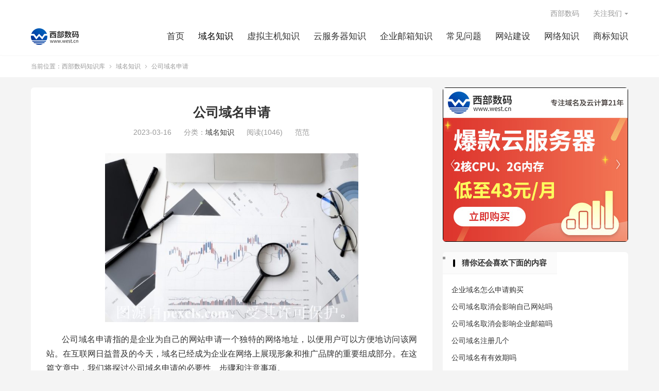

--- FILE ---
content_type: text/html; charset=UTF-8
request_url: https://www.west.cn/docs/323932.html
body_size: 11131
content:
<!DOCTYPE HTML>
<html lang="zh-CN">
<head>
<meta charset="UTF-8">
<meta http-equiv="X-UA-Compatible" content="IE=edge">
<meta name="viewport" content="width=device-width, initial-scale=1.0, user-scalable=0, minimum-scale=1.0, maximum-scale=1.0">
<meta name="apple-mobile-web-app-title" content="西部数码知识库">
<meta http-equiv="Cache-Control" content="no-siteapp">
<title>公司域名申请-域名知识</title>
<meta name='robots' content='max-image-preview:large' />
<link rel='dns-prefetch' href='//www.west.cn' />
<link rel='stylesheet' id='wp-block-library-css' href='https://www.west.cn/docs/wp-includes/css/dist/block-library/style.min.css?ver=6.1.1' type='text/css' media='all' />
<link rel='stylesheet' id='classic-theme-styles-css' href='https://www.west.cn/docs/wp-includes/css/classic-themes.min.css?ver=1' type='text/css' media='all' />
<style id='global-styles-inline-css' type='text/css'>
body{--wp--preset--color--black: #000000;--wp--preset--color--cyan-bluish-gray: #abb8c3;--wp--preset--color--white: #ffffff;--wp--preset--color--pale-pink: #f78da7;--wp--preset--color--vivid-red: #cf2e2e;--wp--preset--color--luminous-vivid-orange: #ff6900;--wp--preset--color--luminous-vivid-amber: #fcb900;--wp--preset--color--light-green-cyan: #7bdcb5;--wp--preset--color--vivid-green-cyan: #00d084;--wp--preset--color--pale-cyan-blue: #8ed1fc;--wp--preset--color--vivid-cyan-blue: #0693e3;--wp--preset--color--vivid-purple: #9b51e0;--wp--preset--gradient--vivid-cyan-blue-to-vivid-purple: linear-gradient(135deg,rgba(6,147,227,1) 0%,rgb(155,81,224) 100%);--wp--preset--gradient--light-green-cyan-to-vivid-green-cyan: linear-gradient(135deg,rgb(122,220,180) 0%,rgb(0,208,130) 100%);--wp--preset--gradient--luminous-vivid-amber-to-luminous-vivid-orange: linear-gradient(135deg,rgba(252,185,0,1) 0%,rgba(255,105,0,1) 100%);--wp--preset--gradient--luminous-vivid-orange-to-vivid-red: linear-gradient(135deg,rgba(255,105,0,1) 0%,rgb(207,46,46) 100%);--wp--preset--gradient--very-light-gray-to-cyan-bluish-gray: linear-gradient(135deg,rgb(238,238,238) 0%,rgb(169,184,195) 100%);--wp--preset--gradient--cool-to-warm-spectrum: linear-gradient(135deg,rgb(74,234,220) 0%,rgb(151,120,209) 20%,rgb(207,42,186) 40%,rgb(238,44,130) 60%,rgb(251,105,98) 80%,rgb(254,248,76) 100%);--wp--preset--gradient--blush-light-purple: linear-gradient(135deg,rgb(255,206,236) 0%,rgb(152,150,240) 100%);--wp--preset--gradient--blush-bordeaux: linear-gradient(135deg,rgb(254,205,165) 0%,rgb(254,45,45) 50%,rgb(107,0,62) 100%);--wp--preset--gradient--luminous-dusk: linear-gradient(135deg,rgb(255,203,112) 0%,rgb(199,81,192) 50%,rgb(65,88,208) 100%);--wp--preset--gradient--pale-ocean: linear-gradient(135deg,rgb(255,245,203) 0%,rgb(182,227,212) 50%,rgb(51,167,181) 100%);--wp--preset--gradient--electric-grass: linear-gradient(135deg,rgb(202,248,128) 0%,rgb(113,206,126) 100%);--wp--preset--gradient--midnight: linear-gradient(135deg,rgb(2,3,129) 0%,rgb(40,116,252) 100%);--wp--preset--duotone--dark-grayscale: url('#wp-duotone-dark-grayscale');--wp--preset--duotone--grayscale: url('#wp-duotone-grayscale');--wp--preset--duotone--purple-yellow: url('#wp-duotone-purple-yellow');--wp--preset--duotone--blue-red: url('#wp-duotone-blue-red');--wp--preset--duotone--midnight: url('#wp-duotone-midnight');--wp--preset--duotone--magenta-yellow: url('#wp-duotone-magenta-yellow');--wp--preset--duotone--purple-green: url('#wp-duotone-purple-green');--wp--preset--duotone--blue-orange: url('#wp-duotone-blue-orange');--wp--preset--font-size--small: 13px;--wp--preset--font-size--medium: 20px;--wp--preset--font-size--large: 36px;--wp--preset--font-size--x-large: 42px;--wp--preset--spacing--20: 0.44rem;--wp--preset--spacing--30: 0.67rem;--wp--preset--spacing--40: 1rem;--wp--preset--spacing--50: 1.5rem;--wp--preset--spacing--60: 2.25rem;--wp--preset--spacing--70: 3.38rem;--wp--preset--spacing--80: 5.06rem;}:where(.is-layout-flex){gap: 0.5em;}body .is-layout-flow > .alignleft{float: left;margin-inline-start: 0;margin-inline-end: 2em;}body .is-layout-flow > .alignright{float: right;margin-inline-start: 2em;margin-inline-end: 0;}body .is-layout-flow > .aligncenter{margin-left: auto !important;margin-right: auto !important;}body .is-layout-constrained > .alignleft{float: left;margin-inline-start: 0;margin-inline-end: 2em;}body .is-layout-constrained > .alignright{float: right;margin-inline-start: 2em;margin-inline-end: 0;}body .is-layout-constrained > .aligncenter{margin-left: auto !important;margin-right: auto !important;}body .is-layout-constrained > :where(:not(.alignleft):not(.alignright):not(.alignfull)){max-width: var(--wp--style--global--content-size);margin-left: auto !important;margin-right: auto !important;}body .is-layout-constrained > .alignwide{max-width: var(--wp--style--global--wide-size);}body .is-layout-flex{display: flex;}body .is-layout-flex{flex-wrap: wrap;align-items: center;}body .is-layout-flex > *{margin: 0;}:where(.wp-block-columns.is-layout-flex){gap: 2em;}.has-black-color{color: var(--wp--preset--color--black) !important;}.has-cyan-bluish-gray-color{color: var(--wp--preset--color--cyan-bluish-gray) !important;}.has-white-color{color: var(--wp--preset--color--white) !important;}.has-pale-pink-color{color: var(--wp--preset--color--pale-pink) !important;}.has-vivid-red-color{color: var(--wp--preset--color--vivid-red) !important;}.has-luminous-vivid-orange-color{color: var(--wp--preset--color--luminous-vivid-orange) !important;}.has-luminous-vivid-amber-color{color: var(--wp--preset--color--luminous-vivid-amber) !important;}.has-light-green-cyan-color{color: var(--wp--preset--color--light-green-cyan) !important;}.has-vivid-green-cyan-color{color: var(--wp--preset--color--vivid-green-cyan) !important;}.has-pale-cyan-blue-color{color: var(--wp--preset--color--pale-cyan-blue) !important;}.has-vivid-cyan-blue-color{color: var(--wp--preset--color--vivid-cyan-blue) !important;}.has-vivid-purple-color{color: var(--wp--preset--color--vivid-purple) !important;}.has-black-background-color{background-color: var(--wp--preset--color--black) !important;}.has-cyan-bluish-gray-background-color{background-color: var(--wp--preset--color--cyan-bluish-gray) !important;}.has-white-background-color{background-color: var(--wp--preset--color--white) !important;}.has-pale-pink-background-color{background-color: var(--wp--preset--color--pale-pink) !important;}.has-vivid-red-background-color{background-color: var(--wp--preset--color--vivid-red) !important;}.has-luminous-vivid-orange-background-color{background-color: var(--wp--preset--color--luminous-vivid-orange) !important;}.has-luminous-vivid-amber-background-color{background-color: var(--wp--preset--color--luminous-vivid-amber) !important;}.has-light-green-cyan-background-color{background-color: var(--wp--preset--color--light-green-cyan) !important;}.has-vivid-green-cyan-background-color{background-color: var(--wp--preset--color--vivid-green-cyan) !important;}.has-pale-cyan-blue-background-color{background-color: var(--wp--preset--color--pale-cyan-blue) !important;}.has-vivid-cyan-blue-background-color{background-color: var(--wp--preset--color--vivid-cyan-blue) !important;}.has-vivid-purple-background-color{background-color: var(--wp--preset--color--vivid-purple) !important;}.has-black-border-color{border-color: var(--wp--preset--color--black) !important;}.has-cyan-bluish-gray-border-color{border-color: var(--wp--preset--color--cyan-bluish-gray) !important;}.has-white-border-color{border-color: var(--wp--preset--color--white) !important;}.has-pale-pink-border-color{border-color: var(--wp--preset--color--pale-pink) !important;}.has-vivid-red-border-color{border-color: var(--wp--preset--color--vivid-red) !important;}.has-luminous-vivid-orange-border-color{border-color: var(--wp--preset--color--luminous-vivid-orange) !important;}.has-luminous-vivid-amber-border-color{border-color: var(--wp--preset--color--luminous-vivid-amber) !important;}.has-light-green-cyan-border-color{border-color: var(--wp--preset--color--light-green-cyan) !important;}.has-vivid-green-cyan-border-color{border-color: var(--wp--preset--color--vivid-green-cyan) !important;}.has-pale-cyan-blue-border-color{border-color: var(--wp--preset--color--pale-cyan-blue) !important;}.has-vivid-cyan-blue-border-color{border-color: var(--wp--preset--color--vivid-cyan-blue) !important;}.has-vivid-purple-border-color{border-color: var(--wp--preset--color--vivid-purple) !important;}.has-vivid-cyan-blue-to-vivid-purple-gradient-background{background: var(--wp--preset--gradient--vivid-cyan-blue-to-vivid-purple) !important;}.has-light-green-cyan-to-vivid-green-cyan-gradient-background{background: var(--wp--preset--gradient--light-green-cyan-to-vivid-green-cyan) !important;}.has-luminous-vivid-amber-to-luminous-vivid-orange-gradient-background{background: var(--wp--preset--gradient--luminous-vivid-amber-to-luminous-vivid-orange) !important;}.has-luminous-vivid-orange-to-vivid-red-gradient-background{background: var(--wp--preset--gradient--luminous-vivid-orange-to-vivid-red) !important;}.has-very-light-gray-to-cyan-bluish-gray-gradient-background{background: var(--wp--preset--gradient--very-light-gray-to-cyan-bluish-gray) !important;}.has-cool-to-warm-spectrum-gradient-background{background: var(--wp--preset--gradient--cool-to-warm-spectrum) !important;}.has-blush-light-purple-gradient-background{background: var(--wp--preset--gradient--blush-light-purple) !important;}.has-blush-bordeaux-gradient-background{background: var(--wp--preset--gradient--blush-bordeaux) !important;}.has-luminous-dusk-gradient-background{background: var(--wp--preset--gradient--luminous-dusk) !important;}.has-pale-ocean-gradient-background{background: var(--wp--preset--gradient--pale-ocean) !important;}.has-electric-grass-gradient-background{background: var(--wp--preset--gradient--electric-grass) !important;}.has-midnight-gradient-background{background: var(--wp--preset--gradient--midnight) !important;}.has-small-font-size{font-size: var(--wp--preset--font-size--small) !important;}.has-medium-font-size{font-size: var(--wp--preset--font-size--medium) !important;}.has-large-font-size{font-size: var(--wp--preset--font-size--large) !important;}.has-x-large-font-size{font-size: var(--wp--preset--font-size--x-large) !important;}
.wp-block-navigation a:where(:not(.wp-element-button)){color: inherit;}
:where(.wp-block-columns.is-layout-flex){gap: 2em;}
.wp-block-pullquote{font-size: 1.5em;line-height: 1.6;}
</style>
<link rel='stylesheet' id='style-css' href='https://www.west.cn/docs/wp-content/themes/dux/style.css?ver=8.1' type='text/css' media='all' />
<script type='text/javascript' src='https://www.west.cn/docs/wp-content/themes/dux/assets/js/libs/jquery.min.js?ver=8.1' id='jquery-js'></script>
<link rel="https://api.w.org/" href="https://www.west.cn/docs/wp-json/" /><link rel="alternate" type="application/json" href="https://www.west.cn/docs/wp-json/wp/v2/posts/323932" /><link rel="canonical" href="https://www.west.cn/docs/323932.html" />
<link rel="alternate" type="application/json+oembed" href="https://www.west.cn/docs/wp-json/oembed/1.0/embed?url=https%3A%2F%2Fwww.west.cn%2Fdocs%2F323932.html" />
<link rel="alternate" type="text/xml+oembed" href="https://www.west.cn/docs/wp-json/oembed/1.0/embed?url=https%3A%2F%2Fwww.west.cn%2Fdocs%2F323932.html&#038;format=xml" />
<meta name="keywords" content="公司域名,公司域名申请,域名申请,域名知识">
<meta name="description" content="公司域名申请指的是企业为自己的网站申请一个独特的网络地址，以便用户可以方便地访问该网站。在互联网日益普及的今天，域名已经成为企业在网络上展现形象和推广品牌的重要组成部分。在这篇文章中，我们将探讨公司域名申请的必要性、步骤和注意事项。">
<meta property="og:type" content="acticle">
<meta property="og:site_name" content="西部数码知识库">
<meta property="og:title" content="公司域名申请">
<meta property="og:description" content="公司域名申请指的是企业为自己的网站申请一个独特的网络地址，以便用户可以方便地访问该网站。在互联网日益普及的今天，域名已经成为企业在网络上展现形象和推广品牌的重要组成部分。在这篇文章中，我们将探讨公司域名申请的必要性、步骤和注意事项。">
<meta property="og:url" content="https://www.west.cn/docs/323932.html">
<meta property="og:image" content="https://www.west.cn/docs/wp-content/uploads/2023/03/SEO图片129-150x150.jpg">
<style>.container{max-width:1200px}:root{--tb--main: #000000}.iframewidth{width:640px; height:498px;}@media screen and (max-width: 380px) {.iframewidth{width:300px; height:298px;}} @media screen and (min-width: 380px) and (max-width: 438px) {.iframewidth{width:400px; height:310px;}  @media screen and (min-width: 439px) {.iframewidth{width:640px; height:498px;}}</style><link rel="shortcut icon" href="https://www.west.cn/docs/favicon.ico">
</head>
<body class="post-template-default single single-post postid-323932 single-format-standard home m-excerpt-cat m-excerpt-desc p_indent site-layout-2 text-justify-on m-sidebar elementor-default">
<header class="header">
	<div class="container">
		<div class="logo"><a href="https://www.west.cn/docs" title="西部数码知识库-云服务器知识-虚拟主机知识-域名知识-IDC知识库"><img src="https://www.west.cn/docs/wp-content/uploads/2019/07/logo2.png" alt="西部数码知识库-云服务器知识-虚拟主机知识-域名知识-IDC知识库"><img class="-dark" src="https://www.west.cn/docs/wp-content/uploads/2019/07/logo2.png" alt="西部数码知识库-云服务器知识-虚拟主机知识-域名知识-IDC知识库">西部数码知识库</a></div>				<ul class="site-nav site-navbar">
			<li><a href="https://www.west.cn/docs/">首页</a></li>
<li class="current-post-ancestor current-menu-parent"><a href="https://www.west.cn/docs/domain">域名知识</a></li>
<li><a href="https://www.west.cn/docs/host">虚拟主机知识</a></li>
<li><a href="https://www.west.cn/docs/cloud">云服务器知识</a></li>
<li><a href="https://www.west.cn/docs/mail">企业邮箱知识</a></li>
<li><a href="https://www.west.cn/docs/faqs">常见问题</a></li>
<li><a href="https://www.west.cn/docs/website">网站建设</a></li>
<li><a href="https://www.west.cn/docs/network">网络知识</a></li>
<li><a href="https://www.west.cn/docs/trademark">商标知识</a></li>
								</ul>
				<div class="topbar">
			<ul class="site-nav topmenu">
				<li><a target="_blank" rel="noopener" href="https://www.west.cn/">西部数码</a></li>
								<li class="menusns menu-item-has-children">
					<a href="javascript:;">关注我们</a>
					<ul class="sub-menu">
						<li><a class="sns-wechat" href="javascript:;" title="西部数码" data-src="https://www.west.cn/docs/wp-content/uploads/2021/09/qrcode_for_gh_3be81c840e4c_258.jpg">西部数码</a></li>											</ul>
				</li>
							</ul>
					</div>
					</div>
</header>
	<i class="tbfa m-icon-nav">&#xe612;</i>
<div class="site-search">
	<div class="container">
		<form method="get" class="site-search-form" action="https://www.west.cn/docs/">
    <input class="search-input" name="s" type="text" placeholder="输入关键字" value="" required="required">
    <button class="search-btn" type="submit"><i class="tbfa">&#xe611;</i></button>
</form>	</div>
</div>
	<div class="breadcrumbs">
		<div class="container">当前位置：<a href="https://www.west.cn/docs">西部数码知识库</a> <small><i class="tbfa">&#xe87e;</i></small> <a href="https://www.west.cn/docs/domain">域名知识</a> <small><i class="tbfa">&#xe87e;</i></small> 公司域名申请</div>
	</div>
<section class="container">
	<div class="content-wrap">
	<div class="content">
				<header class="article-header">
			<h1 class="article-title"><a href="https://www.west.cn/docs/323932.html">公司域名申请</a></h1>
			<div class="article-meta">
				<span class="item">2023-03-16</span>												<span class="item">分类：<a href="https://www.west.cn/docs/domain" rel="category tag">域名知识</a></span>
				<span class="item post-views">阅读(1046)</span>								<span class="item">范范</span>
				<span class="item"></span>
			</div>
		</header>
		<article class="article-content">
									<p><img decoding="async" class="alignnone  wp-image-239271" src="https://www.west.cn/docs/wp-content/uploads/2023/03/SEO图片129-680x453.jpg" alt="公司域名申请" width="492" height="328" srcset="https://www.west.cn/docs/wp-content/uploads/2023/03/SEO图片129-680x453.jpg 680w, https://www.west.cn/docs/wp-content/uploads/2023/03/SEO图片129-768x512.jpg 768w, https://www.west.cn/docs/wp-content/uploads/2023/03/SEO图片129.jpg 780w" sizes="(max-width: 492px) 100vw, 492px" /></p>
<p>公司域名申请指的是企业为自己的网站申请一个独特的网络地址，以便用户可以方便地访问该网站。在互联网日益普及的今天，域名已经成为企业在网络上展现形象和推广品牌的重要组成部分。在这篇文章中，我们将探讨公司域名申请的必要性、步骤和注意事项。</p>
<p>首先，为什么企业需要申请一个域名呢？因为域名是企业在互联网上的唯一标识，可以让用户方便地记住和访问企业的网站。如果没有一个独特的域名，用户很难找到企业的网站，即使找到了网站，也无法快速地将其记录在脑海中。此外，通过拥有一个独特的域名，企业还能提高其在搜索引擎中的排名，增加曝光率，从而吸引更多的潜在客户。</p>
<p>那么，公司如何申请一个域名呢？一般来说，域名的申请包括以下步骤：</p>
<p>第一步：选择域名</p>
<p>企业需要选择一个与自己的品牌和业务相关的域名。这个域名应该包含简单易记的单词，以及企业核心业务的关键词。此外，还要注意域名的长度和易拼写性，以便用户更容易地记住和输入该域名。</p>
<p>第二步：查询域名</p>
<p>在选择好域名后，企业需要查询该域名是否已经被注册。这个查询可以通过<span class='wp_keywordlink_affiliate'><a class="tick_reference_tag" href="https://www.west.cn/services/domain/" title="域名注册" target="_blank">域名注册</a></span>机构的网站或在线查询工具来完成。如果该域名已被注册，则需要重新选择域名。</p>
<p>第三步：选择注册机构</p>
<p>选择一个可信的注册机构进行域名注册。一般来说，著名的注册机构会提供稳定的服务和更好的保障。此外，要注意注册机构的价格、售后服务和信誉。</p>
<p>第四步：填写申请表</p>
<p>在选择好注册机构后，企业需要根据注册机构的要求填写申请表。这个申请表包括企业名称、企业类型、负责人姓名、联系方式以及域名等相关信息。企业需要确保填写的信息准确无误，以避免注册失败或后续产生纠纷。</p>
<p>第五步：缴纳费用</p>
<p>在完成申请表后，企业需要缴纳相应的注册费用。不同的注册机构和域名后缀价格不同，企业需要根据具体情况选择合适的域名后缀和注册机构。需要注意的是，不同的注册机构可能会有一些隐藏费用，企业需要在缴纳费用前仔细查看。</p>
<p>最后，几点需要注意的事项：</p>
<p>1.选择一个独特的域名，避免侵犯他人的权益。</p>
<p>2.尽量选择常见的域名后缀，例如.com、.cn、.net等。</p>
<p>3.在填写申请表时，一定要确认填写的信息准确无误，以免后续产生麻烦。</p>
<p>4.缴纳登记费用后，保持相应的登记资料和费用交付收据，以备日后查询和证明之用。</p>
<p>总之，公司域名申请是企业在互联网上展现形象和推广品牌的重要方式之一。企业可以根据自己的需求和实际情况选择一个合适的域名，并选择可信的注册机构进行注册。在整个申请过程中，企业还需要遵守相关规定和法律，确保申请过程的合法性和合规性。</p>
<p>以上就是关于“公司域名申请”的相关介绍，<span class="wp_keywordlink_affiliate"><span class='wp_keywordlink_affiliate'><a class="tick_reference_tag" href="https://www.west.cn/" title="西部数码" target="_blank">西部数码</a></span></span>是ICANN及CNNIC认证的域名注册服务机构，20余年行业经验！域名后缀种类多，注册优惠活动多，管理便捷；支持批量查询、批量注册、批量解析、智能解析、批量过户等便捷功能，同时支持抢注、<span class='wp_keywordlink_affiliate'><a class="tick_reference_tag" href="https://www.west.cn/ykj/" title="一口价" target="_blank">一口价</a></span>、PUSH等多种灵活的交易方式。</p>
<p>域名注册低至1元，立即注册：<span class='wp_keywordlink_affiliate'><a class="tick_reference_tag" href="https://www.west.cn/services/domain/" title="域名注册" target="_blank">https://www.west.cn/services/domain/</a></span></p>
					</article>
						            <div class="post-actions">
            	<a href="javascript:;" etap="like" class="post-like action action-like" data-pid="323932"><i class="tbfa">&#xe64c;</i>赞(<span>0</span>)</a>            	            	            </div>
        		<div class="post-copyright">声明：本网站发布的内容（图片、视频和文字）以原创、转载和分享网络内容为主，如果涉及侵权请尽快告知，我们将会在第一时间删除。文章观点不代表本网站立场，如需处理请联系客服。电话：028-62778877-8306；邮箱：fanjiao@west.cn。本站原创内容未经允许不得转载，或转载时需注明出处：<a href="https://www.west.cn/docs">西部数码知识库</a> &raquo; <a href="https://www.west.cn/docs/323932.html">公司域名申请</a></div>		
		
		<div class="article-tags"><a href="https://www.west.cn/docs/tags/%e5%85%ac%e5%8f%b8%e5%9f%9f%e5%90%8d" rel="tag">公司域名</a><a href="https://www.west.cn/docs/tags/%e5%85%ac%e5%8f%b8%e5%9f%9f%e5%90%8d%e7%94%b3%e8%af%b7" rel="tag">公司域名申请</a><a href="https://www.west.cn/docs/tags/%e5%9f%9f%e5%90%8d%e7%94%b3%e8%af%b7" rel="tag">域名申请</a></div>
		
		
		            <nav class="article-nav">
                <span class="article-nav-prev">上一篇<br><a href="https://www.west.cn/docs/324009.html" rel="prev">我在腾讯云备过案的域名可以解析过来正常使用吗</a></span>
                <span class="article-nav-next">下一篇<br><a href="https://www.west.cn/docs/324012.html" rel="next">域名解析到网站一直不生效</a></span>
            </nav>
        
						<div class="orbui orbui-post orbui-post-03"><style type="text/css">
.domainMarket {
    padding-bottom: 40px;
}
.f-l{
float:left}
.f-r{
float:right}
.text-overflow {
    overflow: hidden;
    text-overflow: ellipsis;
    white-space: nowrap;
    word-break: normal;
}
.redColor {
    color: #ff6b26;
}
.blue-link {
    color: #0b6eca;
}
.domainMarket .domainList {
    margin: 0 auto;
}

.domainList li {
    float: left;
width: 33%;
    box-sizing: border-box;
    padding: 0 10px;
}


.domainList li p {
    text-align: center;
    font-weight: bold;
    font-size: 20px;
}
.domainList li .title h2{
    display: inline-block;
    position: relative;
    padding-left: 10px;
    font-weight: bold;
font-size: 16px;
}
.domainList li .title h2::before {
    content: '';
    width: 4px;
    height: 16px;
    position: absolute;
    top: 5px;
    left: 0;
    background-color: #2087ed;
}

.domainList table {
    width: 100%;
}

table.domain-paimai {
    margin-top: 15px;
    border: 1px solid #eee;
    border-collapse: collapse;
    //text-align: center;
    table-layout: fixed;
    background-color: #fff;
}

table.domain-paimai tr th, table.domain-paimai tr td {
    //height: 50px;
    //line-height: 50px;
    border-bottom: 1px solid #eee;
    overflow: hidden;
    text-overflow: ellipsis;
    white-space: nowrap;
}

table.domain-paimai tr th {
    background: #f4f8fc;
    font-size: 16px;
    font-weight: 600;
}

table.domain-paimai tr td {
    font-size: 14px;
    vertical-align: middle;
    padding: 11px 10px;
}
table.hot-qiang tr td{
    padding: 15px 10px;
}

table.domain-paimai tr:hover {
    background: #f7f7f7;
}


table.domain-paimai a {
    display: block;
    max-width: 160px;
}

.paimai-price a {
    color: #fe7e00;
    font-weight: bold;
}

.domainList .btnDiv {
    padding: 12px;
    text-align: center;
}

.domainList .btnDiv .txtBtn {
    display: inline-block;
    *display: inline;
    *zoom: 1;
    width: 140px;
    height: 34px;
    border: 1px solid #4a9ced;
    border-radius: 18px;
    font-size: 14px;
    color: #4a9ced;
    line-height: 34px;
    text-align: center;
}

.domainList .btnDiv .txtBtn:hover {
    background: #4a9ced;
    color: #fff;
}
		</style>
		<div class="domainMarket" >
    <div class="wide1190">
        <ul class="domainList cl">
            <li>
                <div class="title cl">
                    <h2 class="f-l font18"><a href="https://www.west.cn/booking/" target="_blank">热门抢注</a></h2>
                    <a class="f-r" href="https://www.west.cn/booking/" target="_blank">查看更多&gt;&gt;</a>
                </div>
                <table class="domain-paimai hot-qiang">
                    <tbody class="bookingbody">                   
                                        </tbody>
                </table>
            </li>
            <li class="auction">
                <div class="title cl">
                    <h2 class="f-l font18"><a href="https://www.west.cn/p/" target="_blank">热门竞价</a></h2>
                    <a class="f-r" href="https://www.west.cn/p/" target="_blank">查看更多&gt;&gt;</a>
                </div>
                <table class="domain-paimai">
                    <tbody class="pbody">
                    
                    
                    
                    
                    </tbody>
                </table>
            </li>
            <li>
                <div class="title cl">
                    <h2 class="f-l font18"><a href="https://www.west.cn/ykj/" target="_blank">推荐一口价</a></h2>
                    <a class="f-r" href="https://www.west.cn/ykj/" target="_blank">查看更多&gt;&gt;</a>
                </div>
                <table class="domain-paimai">
                   <tbody class="ykjbody">
                    
                    </tbody>
                </table>
            </li>
        </ul>
    </div>
</div>
<script>
$.get('https://www.west.cn/services/grabnew/jycache.asp', function (data) {
	var ftbody,bookingbody,pbody,ykjbody;
                    if(data.body.booking.length>0){
                        bookingbody = '<tr>';
                        data.body.booking.slice(0, 10).forEach(function (item,index){
                                bookingbody =  bookingbody + '<td><a target="_blank" rel="nofollow" href="https://www.west.cn/services/grab/submit.asp?domain='+item.domain+'" class="blue-link text-overflow">'+item.strdomain+'</a></td>';
                            if(index%2==1){
                                bookingbody = bookingbody+'</tr><tr>';
                            }
                        })
                        bookingbody = bookingbody+'</tr>';
                    }
                    if(data.body.p.length>0){
                        pbody = '<tr>';
                        data.body.p.slice(0, 8).forEach(function (item,index){
                                pbody =
                                    pbody + '<td><a target="_blank" rel="nofollow" href="https://www.west.cn/p/'+item.domain+'" class="blue-link text-overflow">'+item.strdomain+'</a><span class="redColor">≈'+item.topmoney+'</span></td>';
                            if(index%2==1){
                                pbody = pbody+'</tr><tr>';
                            }
                        })
                        pbody = pbody+'</tr>';
                    }

                    if(data.body.ykj.length>0){
                        ykjbody = '<tr>';
                        data.body.ykj.slice(0, 8).forEach(function (item,index){
                                ykjbody = 
                                    ykjbody + '<td><a target="_blank" rel="nofollow" href="https://www.west.cn/ykj/view.asp?domain='+item.domain+'" class="blue-link text-overflow">'+item.strdomain+'</a><span class="redColor">≈'+item.saleprice+'</span></td>';
                            if(index%2==1){
                                ykjbody = ykjbody+'</tr><tr>';
                            }
                        })
                        ykjbody = ykjbody+'</tr>';
                    }
                    $('.bookingbody').html(bookingbody);
$('.pbody').html(pbody);
$('.ykjbody').html(ykjbody);
},'json')
</script></div>			</div>
	</div>
	<div class="sidebar">
<div class="widget widget_ui_slider"><div class="swiper-container">
	        <div class="swiper-wrapper"><div class="swiper-slide"><a target="_blank" href="https://www.west.cn/cloudhost/?link=docs_youtu2"><img src="https://www.west.cn/docs/wp-content/uploads/2024/02/360x300.jpg"></a></div></div><div class="swiper-button-next swiper-button-white"><i class="tbfa">&#xe603;</i></div><div class="swiper-button-prev swiper-button-white"><i class="tbfa">&#xe610;</i></div></div></div><div class="widget relates-text"><div class="title"><h3>猜你还会喜欢下面的内容</h3></div><ul><li><a href="https://www.west.cn/docs/540235.html">企业域名怎么申请购买</a></li><li><a href="https://www.west.cn/docs/539828.html">公司域名取消会影响自己网站吗</a></li><li><a href="https://www.west.cn/docs/539826.html">公司域名取消会影响企业邮箱吗</a></li><li><a href="https://www.west.cn/docs/539631.html">公司域名注册几个</a></li><li><a href="https://www.west.cn/docs/539629.html">公司域名有有效期吗</a></li><li><a href="https://www.west.cn/docs/538008.html">申请域名怎么创建网站</a></li><li><a href="https://www.west.cn/docs/536920.html">如何给公司取一个好的网站域名</a></li><li><a href="https://www.west.cn/docs/536918.html">如何给公司选择域名</a></li><li><a href="https://www.west.cn/docs/536848.html">如何变更域名 只能重新申请吗</a></li><li><a href="https://www.west.cn/docs/536734.html">如何1块钱申请永久域名</a></li><li><a href="https://www.west.cn/docs/535443.html">域名申请注册的几大步骤</a></li><li><a href="https://www.west.cn/docs/532590.html">公司注册域名名称有什么要求</a></li><li><a href="https://www.west.cn/docs/532586.html">公司增加域名怎么办理</a></li><li><a href="https://www.west.cn/docs/532582.html">公司域名怎么设置比较好</a></li><li><a href="https://www.west.cn/docs/532580.html">公司域名怎么卖掉</a></li><li><a href="https://www.west.cn/docs/532578.html">公司域名取消影响自己网站吗</a></li></ul></div><div class="widget widget_ui_tags"><h3>热门标签</h3><div class="items"><a href="https://www.west.cn/docs/tags/%e5%85%b6%e4%bb%96%e9%97%ae%e9%a2%98">其他问题</a><a href="https://www.west.cn/docs/tags/%e4%ba%91%e6%9c%8d%e5%8a%a1%e5%99%a8%e9%97%ae%e9%a2%98">云服务器问题</a><a href="https://www.west.cn/docs/tags/%e5%9f%9f%e5%90%8d%e5%8f%8a%e8%b4%a6%e6%88%b7%e9%97%ae%e9%a2%98">域名及账户问题</a><a href="https://www.west.cn/docs/tags/%e4%bc%81%e4%b8%9a%e9%82%ae%e5%b1%80">企业邮局</a><a href="https://www.west.cn/docs/tags/%e5%b8%82%e5%9c%ba%e5%92%a8%e8%af%a2">市场咨询</a><a href="https://www.west.cn/docs/tags/%e4%ba%91%e6%9c%8d%e5%8a%a1%e5%99%a8">云服务器</a><a href="https://www.west.cn/docs/tags/%e4%ba%91%e5%bb%ba%e7%ab%99-%e4%ba%91%e7%ab%99%e7%be%a4-%e5%b0%8f%e7%a8%8b%e5%ba%8f">云建站/云站群/小程序</a><a href="https://www.west.cn/docs/tags/%e8%99%9a%e6%8b%9f%e4%b8%bb%e6%9c%ba">虚拟主机</a><a href="https://www.west.cn/docs/tags/%e7%bd%91%e7%bb%9c%e7%9f%a5%e8%af%86">网络知识</a><a href="https://www.west.cn/docs/tags/%e4%bc%81%e4%b8%9a%e9%82%ae%e7%ae%b1">企业邮箱</a><a href="https://www.west.cn/docs/tags/%e5%9f%9f%e5%90%8d%e6%b3%a8%e5%86%8c">域名注册</a><a href="https://www.west.cn/docs/tags/%e5%9f%9f%e5%90%8d%e5%a4%87%e6%a1%88">域名备案</a><a href="https://www.west.cn/docs/tags/%e5%9f%9f%e5%90%8d">域名</a><a href="https://www.west.cn/docs/tags/%e5%95%86%e6%a0%87%e6%b3%a8%e5%86%8c">商标注册</a><a href="https://www.west.cn/docs/tags/%e4%ba%91%e4%b8%bb%e6%9c%ba">云主机</a><a></a><a></a><a href="https://www.west.cn/docs/tags">更多标签...</a></div></div><div class="widget_text widget widget_custom_html"><h3>大家感兴趣的内容</h3><div class="textwidget custom-html-widget"><div id="ssss1"></div>	
<script>
document.getElementById("ssss1").innerHTML="<p><a target=\"_blank\" href=\"https://www.west.cn/docs/52997.html\">云服务器免费试用</a> <a target=\"_blank\" href=\"https://www.west.cn/docs/41669.html\">哪个云服务器最便宜</a></p><p><a target=\"_blank\" href=\"https://www.west.cn/docs/33176.html\">云服务器哪家好</a> <a target=\"_blank\" href=\"https://www.west.cn/docs/52790.html\">免费云服务器试用一年</a></p><p><a target=\"_blank\" href=\"https://www.west.cn/docs/37006.html\">国外云服务器哪家好</a> <a target=\"_blank\" href=\"https://www.west.cn/docs/53357.html\">海外云服务器租用</a></p><p><a target=\"_blank\" href=\"https://www.west.cn/docs/34445.html\">香港云服务器哪里买</a> <a href=\"https://www.west.cn/docs/52524.html\" target=\"_blank\">虚拟主机哪家最便宜</a></p><p><a href=\"https://www.west.cn/docs/55171.html\" target=\"_blank\">香港云服务器哪里好</a> <a href=\"https://www.west.cn/docs/52519.html\" target=\"_blank\">云服务器哪家最便宜</a></p>";
</script></div></div></div></section>


<footer class="footer">
	<div class="container">
						<p>&copy; 2010-2026 &nbsp; <a href="https://www.west.cn/docs">西部数码知识库</a> &nbsp; <a target="_blank" href="http://www.west.cn/">西部数码</a>旗下IDC知识库，为您提供域名注册,域名交易,虚拟主机,云服务器,云计算,网站建设等领域专业的知识介绍！
<br /><br />川B1.B2-20080058号<br><br>wordpress template system recommended <a target="_blank" href="http://themebetter.com/?link=west.cn" rel="nofollow">themebetter</a></p>
		请求次数：60 次，加载用时：0.204 秒，内存占用：8.64 MB		<div style=" display:none;"> 
<script>
var _hmt = _hmt || [];
(function() {
  var hm = document.createElement("script");
  hm.src = "//hm.baidu.com/hm.js?d0e33fc3fbfc66c95d9fdcc4c93a8288";
  var s = document.getElementsByTagName("script")[0];
  s.parentNode.insertBefore(hm, s);
})();
</script>
</div>
	</div>
</footer>


<div class="sign">
		<div class="sign-mask"></div>
		<div class="sign-tips"></div>
		<form class="-in">
			<h4><small class="signup-loader">切换注册</small>登录</h4>
			<div class="-item">
				<label for="inputEmail">用户名或邮箱</label>
				<input type="text" name="username" class="ipt" id="inputEmail" placeholder="用户名或邮箱">
			</div>
			<div class="-item">
				<a href="https://www.west.cn/docs/navs">找回密码</a>
				<label for="inputPassword">密码</label>
				<input type="password" name="password" class="ipt" id="inputPassword" placeholder="登录密码">
			</div>
			<div class="sign-submit">
				<input type="button" class="btn btn-primary btn-block signinsubmit-loader" name="submit" value="登录" id="site_login">
				<input type="hidden" name="action" value="signin">
				<label><input type="checkbox" checked="checked" name="remember" value="forever">记住我</label>
			</div>
		</form>
		<form class="-up">
			<h4><small class="signin-loader">切换登录</small>注册</h4>
			<div class="-item">
				<label for="inputName">昵称</label>
				<input type="text" name="name" class="ipt" id="inputName" placeholder="设置昵称">
			</div>
			<div class="-item">
				<label for="inputEmail2">邮箱</label>
				<input type="email" name="email" class="ipt" id="inputEmail2" placeholder="邮箱">
			</div>
			<div class="sign-submit">
				<input type="button" class="btn btn-primary btn-block signupsubmit-loader" name="submit" value="快速注册" id="site_register">
				<input type="hidden" name="action" value="signup">
			</div>
		</form>
	</div><script>
	window.TBUI = {"www":"https:\/\/www.west.cn\/docs","uri":"https:\/\/www.west.cn\/docs\/wp-content\/themes\/dux","ajaxurl":"https:\/\/www.west.cn\/docs\/wp-admin\/admin-ajax.php","ver":"8.1","roll":"2 3","ajaxpager":"0","fullimage":"1","captcha":0,"captcha_appid":"","captcha_comment":1}</script>
<link rel="stylesheet" href="https://www.west.cn/docs/wp-content/plugins/myqaptcha/jquery/myQaptcha.jquery.css" type="text/css" />
<script type="text/javascript" src="https://www.west.cn/docs/wp-content/plugins/myqaptcha/jquery/jquery-ui.min.js"></script>
<script type="text/javascript" src="https://www.west.cn/docs/wp-content/plugins/myqaptcha/jquery/jquery.ui.touch.js"></script>
<script type="text/javascript">var myQaptchaJqueryPage="https://www.west.cn/docs/wp-content/plugins/myqaptcha/jquery/myQaptcha.jquery.php";</script>
<script type="text/javascript" src="https://www.west.cn/docs/wp-content/plugins/myqaptcha/jquery/myqaptcha.jquery.js"></script>
<script type="text/javascript">var newQapTcha = document.createElement("div");newQapTcha.className="QapTcha";var tagIDComment=document.getElementById("comment");if(tagIDComment){tagIDComment.parentNode.insertBefore(newQapTcha,tagIDComment);}else{var allTagP = document.getElementsByTagName("p");for(var p=0;p<allTagP.length;p++){var allTagTA = allTagP[p].getElementsByTagName("textarea");if(allTagTA.length>0){allTagP[p].parentNode.insertBefore(newQapTcha,allTagP[p]);}}}jQuery(document).ready(function(){jQuery('.QapTcha').QapTcha({disabledSubmit:true,autoRevert:true});});</script>
<script type='text/javascript' src='https://www.west.cn/docs/wp-content/themes/dux/assets/js/loader.js?ver=8.1' id='loader-js'></script>
</body>

</html>

--- FILE ---
content_type: text/html; Charset=gb2312
request_url: https://www.west.cn/services/grabnew/jycache.asp
body_size: 1931
content:
{"code":200,"msg":"ok","body":{"update":"2026-01-19 05:30:57","ykj":[{"strdomain":"badaomaLL.com","domain":"badaomall.com","saleprice":64,"shopid":1787289},{"strdomain":"coszx.com","domain":"coszx.com","saleprice":792,"shopid":1134279},{"strdomain":"peipao.xyz","domain":"peipao.xyz","saleprice":1942,"shopid":1171680},{"strdomain":"a16.com.cn","domain":"a16.com.cn","saleprice":3220,"shopid":1784616},{"strdomain":"tanya.cn","domain":"tanya.cn","saleprice":436000,"shopid":937259},{"strdomain":"fmjy.com.cn","domain":"fmjy.com.cn","saleprice":229,"shopid":581708},{"strdomain":"ichengpu.net","domain":"ichengpu.net","saleprice":880,"shopid":2032258},{"strdomain":"iLi4.cn","domain":"ili4.cn","saleprice":191,"shopid":1830672},{"strdomain":"tqcLub.com","domain":"tqclub.com","saleprice":9999,"shopid":1786270},{"strdomain":"kapmeta.com","domain":"kapmeta.com","saleprice":2370,"shopid":122900},{"strdomain":"066.net.cn","domain":"066.net.cn","saleprice":381,"shopid":1976567},{"strdomain":"dengwang.top","domain":"dengwang.top","saleprice":935,"shopid":2002174},{"strdomain":"yuyukj.xyz","domain":"yuyukj.xyz","saleprice":486,"shopid":2002174},{"strdomain":"paosen.top","domain":"paosen.top","saleprice":528,"shopid":2014429},{"strdomain":"dym.Link","domain":"dym.link","saleprice":23000,"shopid":652864},{"strdomain":"12345.pub","domain":"12345.pub","saleprice":2171,"shopid":1078710},{"strdomain":"ac6.cc","domain":"ac6.cc","saleprice":440,"shopid":1517919},{"strdomain":"geekessays.com","domain":"geekessays.com","saleprice":333,"shopid":1830672},{"strdomain":"owec.cn","domain":"owec.cn","saleprice":219,"shopid":1830672},{"strdomain":"dessert.top","domain":"dessert.top","saleprice":2070,"shopid":1161802}],"ykjhk":[{"strdomain":"badaomaLL.com","domain":"badaomall.com","saleprice":64,"shopid":1787289},{"strdomain":"ivjsha.cn","domain":"ivjsha.cn","saleprice":2782,"shopid":1837862},{"strdomain":"fhvbhy.cn","domain":"fhvbhy.cn","saleprice":2782,"shopid":1837862},{"strdomain":"coszx.com","domain":"coszx.com","saleprice":792,"shopid":1134279},{"strdomain":"peipao.xyz","domain":"peipao.xyz","saleprice":1942,"shopid":1171680},{"strdomain":"agbcw.com","domain":"agbcw.com","saleprice":7680,"shopid":957103},{"strdomain":"ynLw.net","domain":"ynlw.net","saleprice":3499,"shopid":1957279},{"strdomain":"a16.com.cn","domain":"a16.com.cn","saleprice":3220,"shopid":1784616},{"strdomain":"tanya.cn","domain":"tanya.cn","saleprice":436000,"shopid":937259},{"strdomain":"fmjy.com.cn","domain":"fmjy.com.cn","saleprice":229,"shopid":581708},{"strdomain":"cxhzh.cn","domain":"cxhzh.cn","saleprice":1568,"shopid":750774},{"strdomain":"cddxzyjy.cn","domain":"cddxzyjy.cn","saleprice":1792,"shopid":765272},{"strdomain":"ichengpu.net","domain":"ichengpu.net","saleprice":880,"shopid":2032258},{"strdomain":"iLi4.cn","domain":"ili4.cn","saleprice":191,"shopid":1830672},{"strdomain":"tqcLub.com","domain":"tqclub.com","saleprice":9999,"shopid":1786270},{"strdomain":"kapmeta.com","domain":"kapmeta.com","saleprice":2370,"shopid":122900},{"strdomain":"cy-shop.cn","domain":"cy-shop.cn","saleprice":2530,"shopid":885866},{"strdomain":"066.net.cn","domain":"066.net.cn","saleprice":381,"shopid":1976567},{"strdomain":"dengwang.top","domain":"dengwang.top","saleprice":935,"shopid":2002174},{"strdomain":"yuyukj.xyz","domain":"yuyukj.xyz","saleprice":486,"shopid":2002174}],"p":[{"strdomain":"yd.worLd","domain":"yd.world","overtime":"2026-01-20 21:14:06","topmoney":378},{"strdomain":"xnweb.com.cn","domain":"xnweb.com.cn","overtime":"2026-01-19 20:19:18","topmoney":153},{"strdomain":"jstfLp.cn","domain":"jstflp.cn","overtime":"2026-01-19 20:21:04","topmoney":104},{"strdomain":"jufenghoteL.cn","domain":"jufenghotel.cn","overtime":"2026-01-19 20:35:06","topmoney":204},{"strdomain":"ppxishouta.cn","domain":"ppxishouta.cn","overtime":"2026-01-19 20:17:37","topmoney":153},{"strdomain":"wecLoud.net.cn","domain":"wecloud.net.cn","overtime":"2026-01-19 20:48:21","topmoney":153},{"strdomain":"22us.net","domain":"22us.net","overtime":"2026-01-19 20:20:19","topmoney":204},{"strdomain":"weiqixishouta.cn","domain":"weiqixishouta.cn","overtime":"2026-01-19 20:42:26","topmoney":204},{"strdomain":"sanyi-Light.com","domain":"sanyi-light.com","overtime":"2026-01-19 20:24:19","topmoney":204},{"strdomain":"myLikeyk.com","domain":"mylikeyk.com","overtime":"2026-01-19 21:59:54","topmoney":199},{"strdomain":"tuijia.com","domain":"tuijia.com","overtime":"2026-01-19 20:03:53","topmoney":148},{"strdomain":"anyangxq.com","domain":"anyangxq.com","overtime":"2026-01-19 20:02:30","topmoney":99},{"strdomain":"akesusL.com","domain":"akesusl.com","overtime":"2026-01-19 20:01:42","topmoney":99},{"strdomain":"hongjinsw.com","domain":"hongjinsw.com","overtime":"2026-01-20 21:29:56","topmoney":199},{"strdomain":"0792i.com","domain":"0792i.com","overtime":"2026-01-19 21:44:54","topmoney":199},{"strdomain":"ermuceramics.com","domain":"ermuceramics.com","overtime":"2026-01-19 20:19:45","topmoney":99},{"strdomain":"chongqingwj.com","domain":"chongqingwj.com","overtime":"2026-01-19 20:19:20","topmoney":99},{"strdomain":"kszxmryy.com","domain":"kszxmryy.com","overtime":"2026-01-19 20:38:25","topmoney":199},{"strdomain":"baichengkr.com","domain":"baichengkr.com","overtime":"2026-01-19 20:24:10","topmoney":99},{"strdomain":"baichengbk.com","domain":"baichengbk.com","overtime":"2026-01-19 20:31:46","topmoney":99}],"booking":[{"strdomain":"meishuowj.com","domain":"meishuowj.com","deldate":"2026-01-19","refsmoney":100},{"strdomain":"gzqcpjw.com","domain":"gzqcpjw.com","deldate":"2026-01-19","refsmoney":350},{"strdomain":"szdlhj.com","domain":"szdlhj.com","deldate":"2026-01-20","refsmoney":491},{"strdomain":"ukzfsm.com","domain":"ukzfsm.com","deldate":"2026-01-20","refsmoney":100},{"strdomain":"dingshidianzi.com","domain":"dingshidianzi.com","deldate":"2026-01-19","refsmoney":268},{"strdomain":"wanerf.cn","domain":"wanerf.cn","deldate":"2026-01-19","refsmoney":100},{"strdomain":"mrdwl88.com","domain":"mrdwl88.com","deldate":"2026-01-19","refsmoney":588},{"strdomain":"hs98.com","domain":"hs98.com","deldate":"2026-01-20","refsmoney":5369},{"strdomain":"zjgpurui.com","domain":"zjgpurui.com","deldate":"2026-01-19","refsmoney":100},{"strdomain":"sz-bote.com","domain":"sz-bote.com","deldate":"2026-01-19","refsmoney":588},{"strdomain":"minghejy.com","domain":"minghejy.com","deldate":"2026-01-19","refsmoney":100},{"strdomain":"91welove.com","domain":"91welove.com","deldate":"2026-01-19","refsmoney":836},{"strdomain":"bdjscgc.cn","domain":"bdjscgc.cn","deldate":"2026-01-19","refsmoney":257},{"strdomain":"ggkgjt.com","domain":"ggkgjt.com","deldate":"2026-01-20","refsmoney":668},{"strdomain":"scszxyhk.com","domain":"scszxyhk.com","deldate":"2026-01-20","refsmoney":591},{"strdomain":"shante-ic.com","domain":"shante-ic.com","deldate":"2026-01-20","refsmoney":0},{"strdomain":"long.world","domain":"long.world","deldate":"2026-01-19","refsmoney":null},{"strdomain":"xieyuhang.me","domain":"xieyuhang.me","deldate":"2026-01-19","refsmoney":null},{"strdomain":"fw.world","domain":"fw.world","deldate":"2026-01-19","refsmoney":99},{"strdomain":"mudled.com","domain":"mudled.com","deldate":"2026-01-20","refsmoney":100}]}}